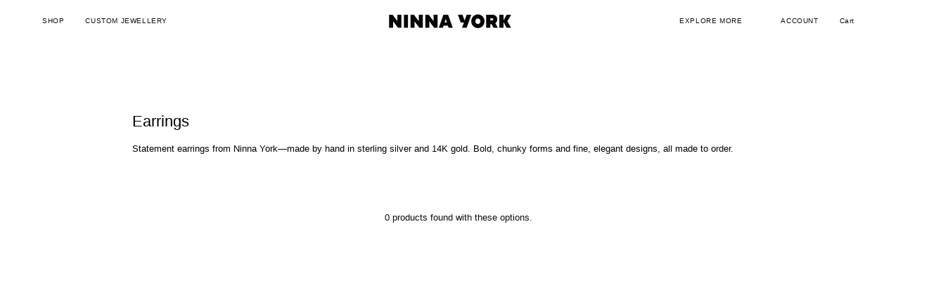

--- FILE ---
content_type: image/svg+xml
request_url: https://ninnayork.com/cdn/shop/files/Ninna_York_logo_-_white.svg?v=1737123787&width=1296
body_size: -170
content:
<svg width="6306" height="967" viewBox="0 0 6306 967" fill="none" xmlns="http://www.w3.org/2000/svg">
<path d="M525.812 475.635L286.875 168.532H115.349V799.966H318.334V493.612L557.271 799.966H728.797V168.532H525.812V475.635Z" fill="white"/>
<path d="M1056.12 168.532H853.134V799.966H1056.12V168.532Z" fill="white"/>
<path d="M1590.17 475.635L1351.23 168.532H1180.46V799.966H1383.44V493.612L1622.38 799.966H1793.15V168.532H1590.17V475.635Z" fill="white"/>
<path d="M2327.95 475.635L2089.02 168.532H1917.49V799.966H2120.48V493.612L2359.41 799.966H2530.94V168.532H2327.95V475.635Z" fill="white"/>
<path d="M4538.31 153.552C4354.8 153.552 4206.5 301.86 4206.5 485.373C4206.5 668.885 4354.8 817.194 4538.31 817.194C4721.82 817.194 4870.13 668.885 4870.13 485.373C4870.13 301.86 4721.82 153.552 4538.31 153.552ZM4538.31 619.449C4468.65 619.449 4411.73 559.527 4411.73 485.373C4411.73 411.218 4468.65 351.296 4538.31 351.296C4607.97 351.296 4664.9 411.218 4664.9 485.373C4664.15 559.527 4607.97 619.449 4538.31 619.449Z" fill="white"/>
<path d="M3004.32 168.532H2871.74H2820.81L2590.86 799.966H2797.59L2830.55 699.596H3045.52L3078.47 799.966H3285.2L3055.25 168.532H3004.32ZM2880.73 545.295L2937.66 371.52L2994.58 545.295H2880.73Z" fill="white"/>
<path d="M3978.79 170.03L3875.43 453.913L3772.07 170.03H3542.12L3679.94 547.542H3840.97L3748.85 801.464H3978.79L4208.74 170.03H3978.79Z" fill="white"/>
<path d="M6193.65 168.532H5970.44L5812.4 448.67H5811.65V385.002V168.532H5608.66V799.966H5811.65V646.414V522.075H5812.4L5969.69 799.966H6192.15L6009.39 485.373L6193.65 168.532Z" fill="white"/>
<path d="M5502.3 393.991C5502.3 267.404 5407.92 168.532 5263.36 168.532H4952.52V799.966H5155.5V619.449H5213.18L5315.05 799.966H5533.76L5404.93 578.253C5414.67 572.26 5502.3 521.326 5502.3 393.991ZM5249.88 444.925H5154.76V343.806H5249.88C5285.09 343.806 5305.31 364.029 5305.31 394.74C5305.31 424.701 5285.09 444.925 5249.88 444.925Z" fill="white"/>
</svg>


--- FILE ---
content_type: image/svg+xml
request_url: https://ninnayork.com/cdn/shop/files/Ninna_York_logo_-_white_150x23.svg?v=1737123787
body_size: 53
content:
<svg width="6306" height="967" viewBox="0 0 6306 967" fill="none" xmlns="http://www.w3.org/2000/svg">
<path d="M525.812 475.635L286.875 168.532H115.349V799.966H318.334V493.612L557.271 799.966H728.797V168.532H525.812V475.635Z" fill="white"/>
<path d="M1056.12 168.532H853.134V799.966H1056.12V168.532Z" fill="white"/>
<path d="M1590.17 475.635L1351.23 168.532H1180.46V799.966H1383.44V493.612L1622.38 799.966H1793.15V168.532H1590.17V475.635Z" fill="white"/>
<path d="M2327.95 475.635L2089.02 168.532H1917.49V799.966H2120.48V493.612L2359.41 799.966H2530.94V168.532H2327.95V475.635Z" fill="white"/>
<path d="M4538.31 153.552C4354.8 153.552 4206.5 301.86 4206.5 485.373C4206.5 668.885 4354.8 817.194 4538.31 817.194C4721.82 817.194 4870.13 668.885 4870.13 485.373C4870.13 301.86 4721.82 153.552 4538.31 153.552ZM4538.31 619.449C4468.65 619.449 4411.73 559.527 4411.73 485.373C4411.73 411.218 4468.65 351.296 4538.31 351.296C4607.97 351.296 4664.9 411.218 4664.9 485.373C4664.15 559.527 4607.97 619.449 4538.31 619.449Z" fill="white"/>
<path d="M3004.32 168.532H2871.74H2820.81L2590.86 799.966H2797.59L2830.55 699.596H3045.52L3078.47 799.966H3285.2L3055.25 168.532H3004.32ZM2880.73 545.295L2937.66 371.52L2994.58 545.295H2880.73Z" fill="white"/>
<path d="M3978.79 170.03L3875.43 453.913L3772.07 170.03H3542.12L3679.94 547.542H3840.97L3748.85 801.464H3978.79L4208.74 170.03H3978.79Z" fill="white"/>
<path d="M6193.65 168.532H5970.44L5812.4 448.67H5811.65V385.002V168.532H5608.66V799.966H5811.65V646.414V522.075H5812.4L5969.69 799.966H6192.15L6009.39 485.373L6193.65 168.532Z" fill="white"/>
<path d="M5502.3 393.991C5502.3 267.404 5407.92 168.532 5263.36 168.532H4952.52V799.966H5155.5V619.449H5213.18L5315.05 799.966H5533.76L5404.93 578.253C5414.67 572.26 5502.3 521.326 5502.3 393.991ZM5249.88 444.925H5154.76V343.806H5249.88C5285.09 343.806 5305.31 364.029 5305.31 394.74C5305.31 424.701 5285.09 444.925 5249.88 444.925Z" fill="white"/>
</svg>


--- FILE ---
content_type: image/svg+xml
request_url: https://ninnayork.com/cdn/shop/files/Ninna_York_logo_-_white.svg?v=1737123787&width=150
body_size: -31
content:
<svg width="6306" height="967" viewBox="0 0 6306 967" fill="none" xmlns="http://www.w3.org/2000/svg">
<path d="M525.812 475.635L286.875 168.532H115.349V799.966H318.334V493.612L557.271 799.966H728.797V168.532H525.812V475.635Z" fill="white"/>
<path d="M1056.12 168.532H853.134V799.966H1056.12V168.532Z" fill="white"/>
<path d="M1590.17 475.635L1351.23 168.532H1180.46V799.966H1383.44V493.612L1622.38 799.966H1793.15V168.532H1590.17V475.635Z" fill="white"/>
<path d="M2327.95 475.635L2089.02 168.532H1917.49V799.966H2120.48V493.612L2359.41 799.966H2530.94V168.532H2327.95V475.635Z" fill="white"/>
<path d="M4538.31 153.552C4354.8 153.552 4206.5 301.86 4206.5 485.373C4206.5 668.885 4354.8 817.194 4538.31 817.194C4721.82 817.194 4870.13 668.885 4870.13 485.373C4870.13 301.86 4721.82 153.552 4538.31 153.552ZM4538.31 619.449C4468.65 619.449 4411.73 559.527 4411.73 485.373C4411.73 411.218 4468.65 351.296 4538.31 351.296C4607.97 351.296 4664.9 411.218 4664.9 485.373C4664.15 559.527 4607.97 619.449 4538.31 619.449Z" fill="white"/>
<path d="M3004.32 168.532H2871.74H2820.81L2590.86 799.966H2797.59L2830.55 699.596H3045.52L3078.47 799.966H3285.2L3055.25 168.532H3004.32ZM2880.73 545.295L2937.66 371.52L2994.58 545.295H2880.73Z" fill="white"/>
<path d="M3978.79 170.03L3875.43 453.913L3772.07 170.03H3542.12L3679.94 547.542H3840.97L3748.85 801.464H3978.79L4208.74 170.03H3978.79Z" fill="white"/>
<path d="M6193.65 168.532H5970.44L5812.4 448.67H5811.65V385.002V168.532H5608.66V799.966H5811.65V646.414V522.075H5812.4L5969.69 799.966H6192.15L6009.39 485.373L6193.65 168.532Z" fill="white"/>
<path d="M5502.3 393.991C5502.3 267.404 5407.92 168.532 5263.36 168.532H4952.52V799.966H5155.5V619.449H5213.18L5315.05 799.966H5533.76L5404.93 578.253C5414.67 572.26 5502.3 521.326 5502.3 393.991ZM5249.88 444.925H5154.76V343.806H5249.88C5285.09 343.806 5305.31 364.029 5305.31 394.74C5305.31 424.701 5285.09 444.925 5249.88 444.925Z" fill="white"/>
</svg>


--- FILE ---
content_type: text/javascript
request_url: https://ninnayork.com/cdn/shop/t/19/assets/custom.js?v=175559797007606929031738433947
body_size: -538
content:
/** Shopify CDN: Minification failed

Line 19:0 Unexpected "}"

**/
/*
* Palo Alto Theme
*
* Use this file to add custom Javascript to Palo Alto. Keeping your custom
* Javascript in this file will make it easier to update Palo Alto. In order
* to use this file you will need to open layout/theme.liquid and uncomment
* the custom.js script import line near the bottom of the file.
*/



  // ^^ Keep your scripts inside this IIFE function call to
  // avoid leaking your variables into the global scope.
})();


--- FILE ---
content_type: image/svg+xml
request_url: https://ninnayork.com/cdn/shop/files/Ninna_York_logo.svg?v=1737123214&width=180
body_size: -379
content:
<svg xmlns="http://www.w3.org/2000/svg" fill="none" viewBox="0 0 6306 967" height="967" width="6306">
<path fill="#080505" d="M525.812 475.635L286.875 168.532H115.349V799.966H318.334V493.612L557.271 799.966H728.797V168.532H525.812V475.635Z"></path>
<path fill="#080505" d="M1056.12 168.532H853.134V799.966H1056.12V168.532Z"></path>
<path fill="#080505" d="M1590.17 475.635L1351.23 168.532H1180.46V799.966H1383.44V493.612L1622.38 799.966H1793.15V168.532H1590.17V475.635Z"></path>
<path fill="#080505" d="M2327.95 475.635L2089.02 168.532H1917.49V799.966H2120.48V493.612L2359.41 799.966H2530.94V168.532H2327.95V475.635Z"></path>
<path fill="#080505" d="M4538.31 153.552C4354.8 153.552 4206.5 301.86 4206.5 485.373C4206.5 668.885 4354.8 817.194 4538.31 817.194C4721.82 817.194 4870.13 668.885 4870.13 485.373C4870.13 301.86 4721.82 153.552 4538.31 153.552ZM4538.31 619.449C4468.65 619.449 4411.73 559.527 4411.73 485.373C4411.73 411.218 4468.65 351.296 4538.31 351.296C4607.97 351.296 4664.9 411.218 4664.9 485.373C4664.15 559.527 4607.97 619.449 4538.31 619.449Z"></path>
<path fill="#080505" d="M3004.32 168.532H2871.74H2820.81L2590.86 799.966H2797.59L2830.55 699.596H3045.52L3078.47 799.966H3285.2L3055.25 168.532H3004.32ZM2880.73 545.295L2937.66 371.52L2994.58 545.295H2880.73Z"></path>
<path fill="#080505" d="M3978.79 170.03L3875.43 453.913L3772.07 170.03H3542.12L3679.94 547.542H3840.97L3748.85 801.464H3978.79L4208.74 170.03H3978.79Z"></path>
<path fill="#080505" d="M6193.65 168.532H5970.44L5812.4 448.67H5811.65V385.002V168.532H5608.66V799.966H5811.65V646.414V522.075H5812.4L5969.69 799.966H6192.15L6009.39 485.373L6193.65 168.532Z"></path>
<path fill="#080505" d="M5502.3 393.991C5502.3 267.404 5407.92 168.532 5263.36 168.532H4952.52V799.966H5155.5V619.449H5213.18L5315.05 799.966H5533.76L5404.93 578.253C5414.67 572.26 5502.3 521.326 5502.3 393.991ZM5249.88 444.925H5154.76V343.806H5249.88C5285.09 343.806 5305.31 364.03 5305.31 394.74C5305.31 424.701 5285.09 444.925 5249.88 444.925Z"></path>
</svg>


--- FILE ---
content_type: image/svg+xml
request_url: https://ninnayork.com/cdn/shop/files/Ninna_York_logo_-_white.svg?v=1737123787&width=180
body_size: -164
content:
<svg width="6306" height="967" viewBox="0 0 6306 967" fill="none" xmlns="http://www.w3.org/2000/svg">
<path d="M525.812 475.635L286.875 168.532H115.349V799.966H318.334V493.612L557.271 799.966H728.797V168.532H525.812V475.635Z" fill="white"/>
<path d="M1056.12 168.532H853.134V799.966H1056.12V168.532Z" fill="white"/>
<path d="M1590.17 475.635L1351.23 168.532H1180.46V799.966H1383.44V493.612L1622.38 799.966H1793.15V168.532H1590.17V475.635Z" fill="white"/>
<path d="M2327.95 475.635L2089.02 168.532H1917.49V799.966H2120.48V493.612L2359.41 799.966H2530.94V168.532H2327.95V475.635Z" fill="white"/>
<path d="M4538.31 153.552C4354.8 153.552 4206.5 301.86 4206.5 485.373C4206.5 668.885 4354.8 817.194 4538.31 817.194C4721.82 817.194 4870.13 668.885 4870.13 485.373C4870.13 301.86 4721.82 153.552 4538.31 153.552ZM4538.31 619.449C4468.65 619.449 4411.73 559.527 4411.73 485.373C4411.73 411.218 4468.65 351.296 4538.31 351.296C4607.97 351.296 4664.9 411.218 4664.9 485.373C4664.15 559.527 4607.97 619.449 4538.31 619.449Z" fill="white"/>
<path d="M3004.32 168.532H2871.74H2820.81L2590.86 799.966H2797.59L2830.55 699.596H3045.52L3078.47 799.966H3285.2L3055.25 168.532H3004.32ZM2880.73 545.295L2937.66 371.52L2994.58 545.295H2880.73Z" fill="white"/>
<path d="M3978.79 170.03L3875.43 453.913L3772.07 170.03H3542.12L3679.94 547.542H3840.97L3748.85 801.464H3978.79L4208.74 170.03H3978.79Z" fill="white"/>
<path d="M6193.65 168.532H5970.44L5812.4 448.67H5811.65V385.002V168.532H5608.66V799.966H5811.65V646.414V522.075H5812.4L5969.69 799.966H6192.15L6009.39 485.373L6193.65 168.532Z" fill="white"/>
<path d="M5502.3 393.991C5502.3 267.404 5407.92 168.532 5263.36 168.532H4952.52V799.966H5155.5V619.449H5213.18L5315.05 799.966H5533.76L5404.93 578.253C5414.67 572.26 5502.3 521.326 5502.3 393.991ZM5249.88 444.925H5154.76V343.806H5249.88C5285.09 343.806 5305.31 364.029 5305.31 394.74C5305.31 424.701 5285.09 444.925 5249.88 444.925Z" fill="white"/>
</svg>
